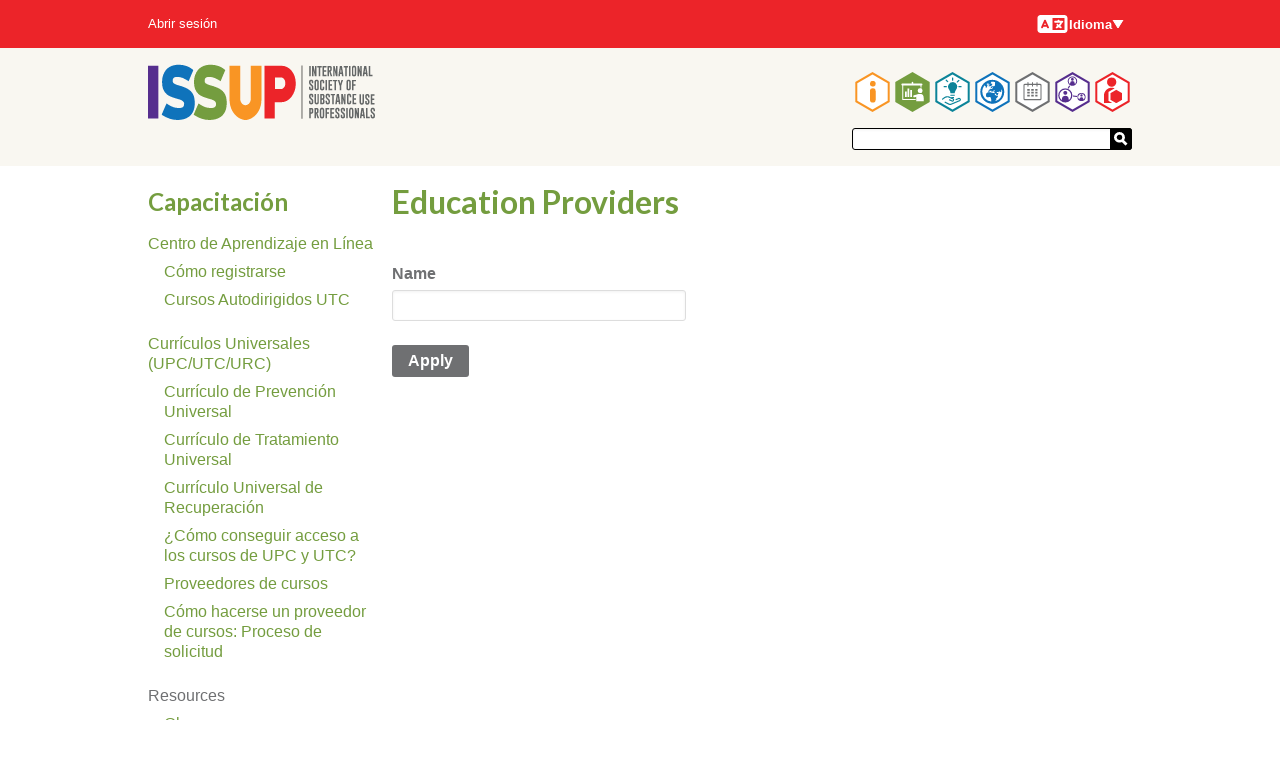

--- FILE ---
content_type: text/html; charset=UTF-8
request_url: https://www.issup.net/es/training/education-providers/country/JP
body_size: 73048
content:
<!DOCTYPE html>
<html lang="es" dir="ltr" prefix="og: https://ogp.me/ns#">
  <head>
    <meta charset="utf-8" />
<meta name="theme-color" content="#ffffff" />
<script async defer data-domain="issup.net" src="https://plausible.io/js/script.file-downloads.outbound-links.js"></script>
<script>window.plausible = window.plausible || function() { (window.plausible.q = window.plausible.q || []).push(arguments) }</script>
<meta name="Generator" content="Drupal 10 (https://www.drupal.org)" />
<meta name="MobileOptimized" content="width" />
<meta name="HandheldFriendly" content="true" />
<meta name="viewport" content="width=device-width, initial-scale=1.0" />
<link rel="apple-touch-icon" sizes="180x180" href="/apple-touch-icon.png" />
<link rel="manifest" href="/manifest.webmanifest" />
<link rel="icon" href="/themes/hexagons/favicon.ico" type="image/vnd.microsoft.icon" />

    <title>Education Providers | International Society of Substance Use Professionals</title>
    <link rel="stylesheet" media="all" href="/files/css/css_RU4cWyihGAo5Nh5JdbaYHBiEXU-wUkIJnoZ3yfrPR_k.css?delta=0&amp;language=es&amp;theme=hexagons&amp;include=eJxVjdEOwiAUQ38IxzeVccPQCyyUKezrNW7G7KU5PWlSp9iHdaCYWUFeOQmJIDRzqWJ93VbohDv6IXKpCRp3MdKbxvz4Tc5qFukIJdMGLQ56YxsfH_4-gW0ReMPBJuk4f0Z50X5zSsVvKm_hvUBb" />
<link rel="stylesheet" media="all" href="/files/css/css_ZnFy7_tuwrqSUnaBpPlhaL_Q0lwpDFJ97AulrSaXYg8.css?delta=1&amp;language=es&amp;theme=hexagons&amp;include=eJxVjdEOwiAUQ38IxzeVccPQCyyUKezrNW7G7KU5PWlSp9iHdaCYWUFeOQmJIDRzqWJ93VbohDv6IXKpCRp3MdKbxvz4Tc5qFukIJdMGLQ56YxsfH_4-gW0ReMPBJuk4f0Z50X5zSsVvKm_hvUBb" />
<link rel="stylesheet" media="all" href="https://fonts.googleapis.com/css?family=Lato:700" />
<link rel="stylesheet" media="all" href="/files/css/css_lnqhxCn170M7vlHCOyCHl6FLXg3I0FW0PBU_UCmMZ6A.css?delta=3&amp;language=es&amp;theme=hexagons&amp;include=eJxVjdEOwiAUQ38IxzeVccPQCyyUKezrNW7G7KU5PWlSp9iHdaCYWUFeOQmJIDRzqWJ93VbohDv6IXKpCRp3MdKbxvz4Tc5qFukIJdMGLQ56YxsfH_4-gW0ReMPBJuk4f0Z50X5zSsVvKm_hvUBb" />

    
  </head>
  <body class="section-training path-training">
        <a href="#main-content" class="visually-hidden focusable skip-link">
      Pasar al contenido principal
    </a>
    
      <div class="dialog-off-canvas-main-canvas" data-off-canvas-main-canvas>
    

<div class="layout-container">

  <header role="banner">
      <div class="region region-header">
    <div id="block-hexagons-branding" class="masthead__branding block block-system block-system-branding-block">
  
    
        <a href="/es" title="Inicio" rel="home" class="site-logo">
      <img src="/themes/hexagons/issup.svg" alt="Inicio" />
    </a>
      </div>
<nav role="navigation" aria-labelledby="block-hexagons-main-menu-menu" id="block-hexagons-main-menu" class="masthead__main_menu block block-menu navigation menu--main">
            
  <h2 class="visually-hidden" id="block-hexagons-main-menu-menu">Main navigation</h2>
  

        

  <ul class="menu hexagons-main-menu">
          
    <li class="menu-item menu-item--top-level">
      <a class="hex-links" href=/es/acerca-issup>
        <svg class="about-issup-color" viewBox="0 0 86 100">
          <polygon points="43,0 86,25 86,75 43,100 0,75 0,25" fill="currentColor" />
          <polygon points="43,6 81,28 81,72 43,94 5,72 5,28" fill="#fff" />
          <use xlink:href="#about-issup-icon" height="100" width="86" />
        </svg>
        <h3 class="menu-item__section-title menu-item__section-title--about-issup">Acerca de ISSUP</h3>
      </a>
          <ul class="menu fly-out-menu fly-out-menu--about-issup">
                <li class="menu-item">
        <a href="/es/node/31681" data-drupal-link-system-path="node/31681">10 Years of ISSUP</a>
              </li>
                <li class="menu-item">
        <a href="/es/acerca-issup/fundamentos-issup" data-drupal-link-system-path="node/15">Fundamentos de ISSUP</a>
              </li>
                <li class="menu-item">
        <a href="/es/acerca-issup/membresia" title="Conozca los beneficios de la afiliación a la ISSUP y cómo afiliarse." data-drupal-link-system-path="node/8">Membresía</a>
                      <ul class="menu">
                <li class="menu-item">
        <a href="/es/acerca-issup/membresia/criterios-membresia" data-drupal-link-system-path="node/19">Criterios de membresía</a>
              </li>
                <li class="menu-item">
        <a href="/es/acerca-issup/membresia/codigo-etico" data-drupal-link-system-path="node/20">Código Ético</a>
              </li>
                <li class="menu-item">
        <a href="/es/node/30105" title="Who can be an ISSUP member?" data-drupal-link-system-path="node/30105">Who is ISSUP for?</a>
              </li>
      </ul>

              </li>
                <li class="menu-item">
        <a href="/es/about-issup/news" data-drupal-link-system-path="about-issup/news">Noticias</a>
                      <ul class="menu">
                <li class="menu-item">
        <a href="/es/about-issup/news/all-newsletters" data-drupal-link-system-path="about-issup/news/all-newsletters">Newsletters</a>
              </li>
      </ul>

              </li>
                <li class="menu-item">
        <a href="/es/about-issup/issup-workshops" data-drupal-link-system-path="about-issup/issup-workshops">Eventos del ISSUP</a>
              </li>
                <li class="menu-item">
        <a href="/es/acerca-issup/socios-internacionales" data-drupal-link-system-path="node/16">Socios internacionales</a>
              </li>
                <li class="menu-item">
        <a href="/es/acerca-issup/gobernanza" data-drupal-link-system-path="node/11">Gobernanza</a>
              </li>
                <li class="menu-item">
        <a href="/es/node/29716" data-drupal-link-system-path="node/29716">ISSUP Scientific Council</a>
              </li>
                <li class="menu-item">
        <a href="/es/node/30414" data-drupal-link-system-path="node/30414">Friends of ISSUP (USA)</a>
              </li>
                <li class="menu-item">
        <a href="/es/sobre-issup/premio-issup" data-drupal-link-system-path="node/1728">Premio ISSUP </a>
                      <ul class="menu">
                <li class="menu-item">
        <a href="/es/sobre-issup/issup-award/premio-issup-la-iniciativa-en-materia-reduccion-la-demanda-drogas-basada-en" data-drupal-link-system-path="node/1729">Premio basado en la evidencia</a>
              </li>
                <li class="menu-item">
        <a href="/es/sobre-issup/issup-award/premio-issup-la-iniciativa-local-en-materia-reduccion-la-demanda-drogas" data-drupal-link-system-path="node/1731">Premio a la iniciativa local</a>
              </li>
                <li class="menu-item">
        <a href="/es/sobre-issup/issup-award/premio-issup-los-servicios-dedicados-la-reduccion-la-demanda-drogas" data-drupal-link-system-path="node/1730">Premio a los Servicios</a>
              </li>
                <li class="menu-item">
        <a href="/es/node/20806" data-drupal-link-system-path="node/20806">Excellence in Training Provision</a>
              </li>
                <li class="menu-item">
        <a href="/es/node/20802" data-drupal-link-system-path="node/20802">Outstanding Contribution to ISSUP Award</a>
              </li>
      </ul>

              </li>
                <li class="menu-item">
        <a href="/es/node/25380" data-drupal-link-system-path="node/25380">In Memoriam</a>
              </li>
                <li class="menu-item">
        <a href="/es/about-issup/acknowledgements" data-drupal-link-system-path="about-issup/acknowledgements">Acknowledgements</a>
              </li>
                <li class="menu-item">
        <a href="/es/acerca-issup/guias-orientacion-relativas-al-sitio-web-issup" data-drupal-link-system-path="node/5845">Guías de orientación relativas al sitio web de ISSUP</a>
              </li>
                <li class="menu-item">
        <a href="/es/contact" data-drupal-link-system-path="contact">Contacta a ISSUP</a>
              </li>
                <li class="menu-item">
        <a href="/es/node/30667" data-drupal-link-system-path="node/30667">FAQs - Frequently Asked Questions</a>
              </li>
      </ul>

    </li>
          
    <li class="menu-item menu-item--top-level menu-item--active-trail">
      <a class="hex-links" href=/es/capacitacion>
        <svg class="training-color" viewBox="0 0 86 100">
          <polygon points="43,0 86,25 86,75 43,100 0,75 0,25" fill="currentColor" />
          <polygon points="43,6 81,28 81,72 43,94 5,72 5,28" fill="#fff" />
          <use xlink:href="#training-icon" height="100" width="86" />
        </svg>
        <h3 class="menu-item__section-title menu-item__section-title--training">Capacitación</h3>
      </a>
          <ul class="menu fly-out-menu fly-out-menu--training">
                <li class="menu-item">
        <a href="/es/training/online-learning-hub" data-drupal-link-system-path="node/14042">Centro de Aprendizaje en Línea</a>
                      <ul class="menu">
                <li class="menu-item">
        <a href="/es/training/how-register-universal-curriculum-online-course" data-drupal-link-system-path="node/14044">Cómo registrarse</a>
              </li>
                <li class="menu-item">
        <a href="/es/training/online-learning-hub/utc-self-led" data-drupal-link-system-path="node/14329">Cursos Autodirigidos UTC</a>
              </li>
      </ul>

              </li>
                <li class="menu-item">
        <a href="/es/training/introduction-upc-and-utc" data-drupal-link-system-path="node/14408">Currículos Universales (UPC/UTC/URC)</a>
                      <ul class="menu">
                <li class="menu-item">
        <a href="/es/capacitacion/universal-prevention-curriculum" data-drupal-link-system-path="taxonomy/term/3">Currículo de Prevención Universal</a>
              </li>
                <li class="menu-item">
        <a href="/es/capacitacion/universal-treatment-curriculum" data-drupal-link-system-path="taxonomy/term/8">Currículo de Tratamiento Universal</a>
              </li>
                <li class="menu-item">
        <a href="/es/training/universal-recovery-curriculum" data-drupal-link-system-path="taxonomy/term/5538">Currículo Universal de Recuperación</a>
              </li>
                <li class="menu-item">
        <a href="/es/training/how-do-i-access-training-upc-and-utc" data-drupal-link-system-path="node/13">¿Cómo conseguir acceso a los cursos de UPC y UTC?</a>
              </li>
                <li class="menu-item">
        <a href="/es/training/education-providers" data-drupal-link-system-path="node/14">Proveedores de cursos</a>
              </li>
                <li class="menu-item">
        <a href="/es/training/becoming-training-provider" data-drupal-link-system-path="node/28">Cómo hacerse un proveedor de cursos: Proceso de solicitud</a>
              </li>
      </ul>

              </li>
                <li class="menu-item">
        <span>Resources</span>
                      <ul class="menu">
                <li class="menu-item">
        <a href="/es/training/resources/glossary" data-drupal-link-system-path="training/resources/glossary">Glossary</a>
              </li>
                <li class="menu-item">
        <a href="/es/node/31337" data-drupal-link-system-path="node/31337">The ISSUP Exchange</a>
              </li>
                <li class="menu-item">
        <a href="/es/training/issup-webinars" data-drupal-link-system-path="node/8302">ISSUP Webinars</a>
              </li>
                <li class="menu-item">
        <a href="/es/training/inepplus" title="Information for anyone wanting training and facilitation in evidence-based prevention" data-drupal-link-system-path="node/22934">INEP Plus</a>
              </li>
                <li class="menu-item">
        <a href="/es/node/29613" title="Prevention Insights" data-drupal-link-system-path="node/29613">Prevention Insights Video Series</a>
              </li>
                <li class="menu-item">
        <a href="/es/node/23540" data-drupal-link-system-path="node/23540">Prevention Lists</a>
              </li>
                <li class="menu-item">
        <a href="/es/node/31986" title="Recovery Support" data-drupal-link-system-path="node/31986">Recovery Support</a>
              </li>
                <li class="menu-item">
        <a href="/es/formaci%C3%B3n/calidad-tratamiento" title="Sharing good practice and promoting quality in substance use disorder treatment" data-drupal-link-system-path="node/12462">Quality in Treatment</a>
              </li>
                <li class="menu-item">
        <a href="/es/training/resources/icap-certification" title="About obtaining a credential / qualification in the field of substance use" data-drupal-link-system-path="node/18482">Certificación ICAP</a>
              </li>
                <li class="menu-item">
        <a href="/es/training/health-e-knowledge" data-drupal-link-system-path="training/health-e-knowledge">HealthEKnowledge</a>
              </li>
                <li class="menu-item">
        <a href="/es/node/11665" data-drupal-link-system-path="node/11665">WiRED International</a>
              </li>
                <li class="menu-item">
        <a href="/es/training/spr-issup-prevention-workbook" data-drupal-link-system-path="node/1827">Cuaderno de trabajo de prevención de la SPR-ISSUP</a>
              </li>
      </ul>

              </li>
                <li class="menu-item">
        <a href="/es/training/job-board" data-drupal-link-system-path="training/job-board">Jobs and Opportunities</a>
              </li>
      </ul>

    </li>
          
    <li class="menu-item menu-item--top-level">
      <a class="hex-links" href=/es/knowledge-share>
        <svg class="knowledge-share-color" viewBox="0 0 86 100">
          <polygon points="43,0 86,25 86,75 43,100 0,75 0,25" fill="currentColor" />
          <polygon points="43,6 81,28 81,72 43,94 5,72 5,28" fill="#fff" />
          <use xlink:href="#knowledge-share-icon" height="100" width="86" />
        </svg>
        <h3 class="menu-item__section-title menu-item__section-title--knowledge-share">Knowledge Share</h3>
      </a>
          <ul class="menu fly-out-menu fly-out-menu--knowledge-share">
                <li class="menu-item">
        <a href="/es/knowledge-share/search" title="Search through all resources" data-drupal-link-system-path="knowledge-share/search">Search in the Knowledge Share</a>
              </li>
                <li class="menu-item">
        <a href="/es/knowledge-share/addictology" data-drupal-link-system-path="knowledge-share/addictology">ADDICTOLOGY Journal</a>
                      <ul class="menu">
                <li class="menu-item">
        <a href="/es/group/460" data-drupal-link-system-path="group/460">Latest Issue</a>
              </li>
      </ul>

              </li>
      </ul>

    </li>
          
    <li class="menu-item menu-item--top-level">
      <a class="hex-links" href=/es/node/31118>
        <svg class="national-chapters-color" viewBox="0 0 86 100">
          <polygon points="43,0 86,25 86,75 43,100 0,75 0,25" fill="currentColor" />
          <polygon points="43,6 81,28 81,72 43,94 5,72 5,28" fill="#fff" />
          <use xlink:href="#national-chapters-icon" height="100" width="86" />
        </svg>
        <h3 class="menu-item__section-title menu-item__section-title--national-chapters">Capítulos Nacionales</h3>
      </a>
          <ul class="menu fly-out-menu fly-out-menu--national-chapters">
                <li class="menu-item">
        <span>Africa</span>
                      <ul class="menu">
                <li class="menu-item">
        <a href="/es/node/14361" data-drupal-link-system-path="node/14361">ISSUP Botswana</a>
              </li>
                <li class="menu-item">
        <a href="/es/node/16840" data-drupal-link-system-path="node/16840">ISSUP Côte d’Ivoire</a>
              </li>
                <li class="menu-item">
        <a href="/es/node/22635" data-drupal-link-system-path="node/22635">ISSUP Egypt</a>
              </li>
                <li class="menu-item">
        <a href="/es/node/15211" data-drupal-link-system-path="node/15211">ISSUP The Gambia</a>
              </li>
                <li class="menu-item">
        <a href="/es/node/943" data-drupal-link-system-path="node/943">ISSUP Kenya</a>
              </li>
                <li class="menu-item">
        <a href="/es/node/14354" data-drupal-link-system-path="node/14354">ISSUP Namibia</a>
              </li>
                <li class="menu-item">
        <a href="/es/node/2177" data-drupal-link-system-path="node/2177">ISSUP Nigeria</a>
              </li>
                <li class="menu-item">
        <a href="/es/node/1560" data-drupal-link-system-path="node/1560">ISSUP South Africa</a>
              </li>
                <li class="menu-item">
        <a href="/es/node/22637" data-drupal-link-system-path="node/22637">ISSUP Tanzania</a>
              </li>
                <li class="menu-item">
        <a href="/es/node/7106" data-drupal-link-system-path="node/7106">ISSUP Togo</a>
              </li>
                <li class="menu-item">
        <a href="/es/node/6282" data-drupal-link-system-path="node/6282">ISSUP Uganda</a>
              </li>
                <li class="menu-item">
        <a href="/es/node/32031" data-drupal-link-system-path="node/32031">ISSUP Zambia</a>
              </li>
      </ul>

              </li>
                <li class="menu-item">
        <span>The Americas</span>
                      <ul class="menu">
                <li class="menu-item">
        <a href="/es/capitulos-nacionales/americas/issup-argentina" data-drupal-link-system-path="node/5779">ISSUP Argentina</a>
              </li>
                <li class="menu-item">
        <a href="/es/node/14333" data-drupal-link-system-path="node/14333">ISSUP The Bahamas</a>
              </li>
                <li class="menu-item">
        <a href="/es/capitulos-nacionales/americas/issup-brazil" data-drupal-link-system-path="node/1558">ISSUP Brazil</a>
              </li>
                <li class="menu-item">
        <a href="/es/node/29458" data-drupal-link-system-path="node/29458">ISSUP Canada</a>
              </li>
                <li class="menu-item">
        <a href="/es/national-chapters/issup-chile" data-drupal-link-system-path="node/1561">ISSUP Chile</a>
              </li>
                <li class="menu-item">
        <a href="/es/national-chapters/issup-colombia" data-drupal-link-system-path="node/14358">ISSUP Colombia</a>
              </li>
                <li class="menu-item">
        <a href="/es/national-chapters/issup-ecuador" data-drupal-link-system-path="node/10043">ISSUP Ecuador</a>
              </li>
                <li class="menu-item">
        <a href="/es/national-chapters/issup-el-salvador" data-drupal-link-system-path="node/23764">ISSUP El Salvador</a>
              </li>
                <li class="menu-item">
        <a href="/es/national-chapters/issup-guatemala" data-drupal-link-system-path="node/20295">ISSUP Guatemala</a>
              </li>
                <li class="menu-item">
        <a href="/es/national-chapters/issup-mexico" data-drupal-link-system-path="node/3931">ISSUP Mexico</a>
              </li>
                <li class="menu-item">
        <a href="/es/national-chapters/issup-panama" data-drupal-link-system-path="node/21733">ISSUP Panama</a>
              </li>
                <li class="menu-item">
        <a href="/es/national-chapters/issup-paraguay" data-drupal-link-system-path="node/19647">ISSUP Paraguay</a>
              </li>
                <li class="menu-item">
        <a href="/es/national-chapters/issup-peru" data-drupal-link-system-path="node/10683">ISSUP Peru</a>
              </li>
                <li class="menu-item">
        <a href="/es/node/30454" data-drupal-link-system-path="node/30454">ISSUP United States</a>
              </li>
      </ul>

              </li>
                <li class="menu-item">
        <span>Asia</span>
                      <ul class="menu">
                <li class="menu-item">
        <a href="/es/node/26303" data-drupal-link-system-path="node/26303">ISSUP Afghanistan</a>
              </li>
                <li class="menu-item">
        <a href="/es/node/1559" data-drupal-link-system-path="node/1559">ISSUP India</a>
              </li>
                <li class="menu-item">
        <a href="/es/node/6765" data-drupal-link-system-path="node/6765">ISSUP Indonesia</a>
              </li>
                <li class="menu-item">
        <a href="/es/node/5174" data-drupal-link-system-path="node/5174">ISSUP Kazakhstan</a>
              </li>
                <li class="menu-item">
        <a href="/es/node/7981" data-drupal-link-system-path="node/7981">ISSUP Lebanon</a>
              </li>
                <li class="menu-item">
        <a href="/es/node/19309" data-drupal-link-system-path="node/19309">ISSUP Malaysia</a>
              </li>
                <li class="menu-item">
        <a href="/es/node/942" data-drupal-link-system-path="node/942">ISSUP in Pakistan</a>
              </li>
                <li class="menu-item">
        <a href="/es/node/5939" data-drupal-link-system-path="node/5939">ISSUP Philippines</a>
              </li>
                <li class="menu-item">
        <a href="/es/node/20297" data-drupal-link-system-path="node/20297">ISSUP Qatar</a>
              </li>
                <li class="menu-item">
        <a href="/es/node/32598" data-drupal-link-system-path="node/32598">ISSUP Korea</a>
              </li>
                <li class="menu-item">
        <a href="/es/node/14348" data-drupal-link-system-path="node/14348">ISSUP Sri Lanka</a>
              </li>
                <li class="menu-item">
        <a href="/es/node/14351" data-drupal-link-system-path="node/14351">ISSUP Thailand</a>
              </li>
                <li class="menu-item">
        <a href="/es/node/21958" data-drupal-link-system-path="node/21958">ISSUP Türkiye</a>
              </li>
                <li class="menu-item">
        <a href="/es/node/1562" data-drupal-link-system-path="node/1562">ISSUP United Arab Emirates</a>
              </li>
                <li class="menu-item">
        <a href="/es/node/20366" data-drupal-link-system-path="node/20366">ISSUP Uzbekistan</a>
              </li>
                <li class="menu-item">
        <a href="/es/node/26328" data-drupal-link-system-path="node/26328">ISSUP Vietnam</a>
              </li>
      </ul>

              </li>
                <li class="menu-item">
        <span>Europe</span>
                      <ul class="menu">
                <li class="menu-item">
        <a href="/es/node/10817" data-drupal-link-system-path="node/10817">ISSUP Czech Republic</a>
              </li>
                <li class="menu-item">
        <a href="/es/node/11595" data-drupal-link-system-path="node/11595">ISSUP Greece</a>
              </li>
                <li class="menu-item">
        <a href="/es/node/7577" data-drupal-link-system-path="node/7577">ISSUP Italy</a>
              </li>
                <li class="menu-item">
        <a href="/es/national-chapters/issup-spain" data-drupal-link-system-path="node/14330">ISSUP Spain</a>
              </li>
                <li class="menu-item">
        <a href="/es/node/6833" data-drupal-link-system-path="node/6833">ISSUP Ukraine</a>
              </li>
                <li class="menu-item">
        <a href="/es/node/11592" data-drupal-link-system-path="node/11592">ISSUP United Kingdom</a>
              </li>
      </ul>

              </li>
                <li class="menu-item">
        <span>Oceania</span>
                      <ul class="menu">
                <li class="menu-item">
        <a href="/es/node/33354" data-drupal-link-system-path="node/33354">ISSUP Fiji</a>
              </li>
      </ul>

              </li>
                <li class="menu-item">
        <a href="/es/node/14806" data-drupal-link-system-path="node/14806">How to Become a National Chapter</a>
              </li>
                <li class="menu-item">
        <a href="/es/node/19224" data-drupal-link-system-path="node/19224">ISSUP National Chapters&#039; Advisory Committee</a>
              </li>
      </ul>

    </li>
          
    <li class="menu-item menu-item--top-level">
      <a class="hex-links" href=/es/events>
        <svg class="events-color" viewBox="0 0 86 100">
          <polygon points="43,0 86,25 86,75 43,100 0,75 0,25" fill="currentColor" />
          <polygon points="43,6 81,28 81,72 43,94 5,72 5,28" fill="#fff" />
          <use xlink:href="#events-icon" height="100" width="86" />
        </svg>
        <h3 class="menu-item__section-title menu-item__section-title--events">Events</h3>
      </a>
          <ul class="menu fly-out-menu fly-out-menu--events">
                <li class="menu-item">
        <a href="/es/events/search" title="Search through past and future events." data-drupal-link-system-path="events/search">Search through all events</a>
              </li>
                <li class="menu-item">
        <a href="/es/events/issup-events" data-drupal-link-system-path="events/issup-events">Eventos del ISSUP</a>
                      <ul class="menu">
                <li class="menu-item">
        <a href="/es/bali" data-drupal-link-system-path="node/29299">Indonesia 2025</a>
              </li>
                <li class="menu-item">
        <a href="/es/node/21802" data-drupal-link-system-path="node/21802">Thessaloniki 2024</a>
              </li>
                <li class="menu-item">
        <a href="/es/events/buenos-aires-2023" data-drupal-link-system-path="node/19122">Buenos Aires 2023</a>
              </li>
                <li class="menu-item">
        <a href="/es/node/19388" data-drupal-link-system-path="node/19388">Manila 2022</a>
              </li>
                <li class="menu-item">
        <a href="/es/events/abu-dhabi-2022" data-drupal-link-system-path="node/14413">Abu Dhabi 2022</a>
              </li>
                <li class="menu-item">
        <a href="/es/node/33003" data-drupal-link-system-path="node/33003">Virtual 2021</a>
              </li>
                <li class="menu-item">
        <a href="/es/node/10399" data-drupal-link-system-path="node/10399">Africa 2020 (Virtual)</a>
              </li>
                <li class="menu-item">
        <a href="/es/events/vienna-2019" data-drupal-link-system-path="node/2152">Viena 2019</a>
              </li>
                <li class="menu-item">
        <a href="/es/events/nairobi-2018" data-drupal-link-system-path="node/1545">Nairobi 2018</a>
              </li>
                <li class="menu-item">
        <a href="/es/events/cancun-2017" data-drupal-link-system-path="node/626">México 2017</a>
              </li>
                <li class="menu-item">
        <a href="/es/events/campinas-2016" title="Acompáñenos al Segundo Taller Internacional sobre Reducción de la Demanda de Drogas" data-drupal-link-system-path="node/114">Campinas 2016</a>
              </li>
                <li class="menu-item">
        <a href="/es/events/bangkok-2015" data-drupal-link-system-path="node/21">Bangkok 2015</a>
              </li>
      </ul>

              </li>
      </ul>

    </li>
          
    <li class="menu-item menu-item--top-level">
      <a class="hex-links" href=/es/networks>
        <svg class="networks-color" viewBox="0 0 86 100">
          <polygon points="43,0 86,25 86,75 43,100 0,75 0,25" fill="currentColor" />
          <polygon points="43,6 81,28 81,72 43,94 5,72 5,28" fill="#fff" />
          <use xlink:href="#networks-icon" height="100" width="86" />
        </svg>
        <h3 class="menu-item__section-title menu-item__section-title--networks">Foro</h3>
      </a>
          <ul class="menu fly-out-menu fly-out-menu--networks">
                <li class="menu-item">
        <a href="/es/networks/a-z" data-drupal-link-system-path="networks/a-z">A–Z</a>
              </li>
      </ul>

    </li>
          
    <li class="menu-item menu-item--top-level">
      <a class="hex-links" href=/membership/dashboard>
        <svg class="my-issup-color" viewBox="0 0 86 100">
          <polygon points="43,0 86,25 86,75 43,100 0,75 0,25" fill="currentColor" />
          <polygon points="43,6 81,28 81,72 43,94 5,72 5,28" fill="#fff" />
          <use xlink:href="#my-issup-icon" height="100" width="86" />
        </svg>
        <h3 class="menu-item__section-title menu-item__section-title--my-issup">My ISSUP</h3>
      </a>
          <ul class="menu fly-out-menu fly-out-menu--my-issup">
                <li class="menu-item">
        <a href="/membership/directory">Member Directory</a>
              </li>
                <li class="menu-item">
        <a href="/es/afiliacion/hazte-miembro" data-drupal-link-system-path="membership/apply">Solicitar la membresía</a>
              </li>
      </ul>

    </li>
    </ul>


  </nav>
<div id="block-hexagons-site-wide-search" class="masthead__search block block-issup-search block-site-wide-search">
  
    
      <div class="container-inline site-search-form"><form class="external-search-form" data-drupal-selector="external-search-form" action="/es/training/education-providers/country/JP" method="post" id="external-search-form" accept-charset="UTF-8">
  <div class="js-form-item form-item js-form-type-textfield form-type-textfield js-form-item-search form-item-search form-no-label">
        <input data-drupal-selector="edit-search" type="text" id="edit-search" name="search" value="" size="64" maxlength="64" class="form-text" />

        </div>
<input autocomplete="off" data-drupal-selector="form-heekia88gpwm24psnrxrlaoqeyf2f1mldmrr9dnu39i" type="hidden" name="form_build_id" value="form-HeeKiA88gpWM24PSnrxRLAOqeyf2f1MLdmRR9DNu39I" />
<input data-drupal-selector="edit-external-search-form" type="hidden" name="form_id" value="external_search_form" />
<div data-drupal-selector="edit-actions" class="form-actions js-form-wrapper form-wrapper" id="edit-actions"><button data-drupal-selector="edit-submit" type="submit" id="edit-submit" name="op" value="Enviar" class="button js-form-submit form-submit button--search">
  <svg xmlns="http://www.w3.org/2000/svg" viewBox="0 0 32 33">
    <path fill="#fff" d="M16.7 22.406l4.888-4.749 9.448 9.725-4.888 4.749"/>
    <circle cx="12.525" cy="12.525" r="9.373" fill="none" stroke="#fff" stroke-width="6.25"/>
  </svg>
</button>
</div>

</form>
</div>

  </div>

  </div>

      <div class="region region-secondary-menu">
    <nav role="navigation" aria-labelledby="block-hexagons-account-menu-menu" id="block-hexagons-account-menu" class="masthead__account-menu block block-menu navigation menu--account">
            
  <h2 class="visually-hidden" id="block-hexagons-account-menu-menu">User account menu</h2>
  

        
              <ul class="menu">
                    <li class="menu-item">
        <a href="/es/user/login" data-drupal-link-system-path="user/login">Abrir sesión</a>
              </li>
        </ul>
  


  </nav>
<div class="language-switcher-language-url masthead__language-switcher block block-language block-language-blocklanguage-interface" id="block-languageswitcher" role="navigation">
  
    
      <h2 class="visually-hidden">Idiomas</h2>
  <div class="menu-button-links">
    <button type="button" id="menubutton" aria-haspopup="true" aria-controls="menu2">
      <svg class="language-icon" width="33" height="24"><use xlink:href="#language-icon"></use></svg>
      Idioma
      <svg xmlns="http://www.w3.org/2000/svg" class="down" width="12" height="9" viewBox="0 0 12 9">
        <polygon points="1 0, 11 0, 6 8"></polygon>
      </svg>
    </button>
    <ul id="menu2" role="menu" aria-labelledby="menubutton"><li role = "none"><a href="/training/education-providers/country/JP" class="language-link" role="menuitem" hreflang="en" data-drupal-link-system-path="training/education-providers/country/JP">English</a></li><li role = "none"><a href="/fr/training/education-providers/country/JP" class="language-link" role="menuitem" hreflang="fr" data-drupal-link-system-path="training/education-providers/country/JP">Français</a></li><li role = "none"><a href="/pt-br/training/education-providers/country/JP" class="language-link" role="menuitem" hreflang="pt-br" data-drupal-link-system-path="training/education-providers/country/JP">Português</a></li><li role = "none"><a href="/es/training/education-providers/country/JP" class="language-link is-active" role="menuitem" hreflang="es" data-drupal-link-system-path="training/education-providers/country/JP" aria-current="page">Español</a></li><li role = "none"><a href="/ar/training/education-providers/country/JP" class="language-link" role="menuitem" hreflang="ar" data-drupal-link-system-path="training/education-providers/country/JP">العربية</a></li><li role = "none"><a href="/ru/training/education-providers/country/JP" class="language-link" role="menuitem" hreflang="ru" data-drupal-link-system-path="training/education-providers/country/JP">Pусский</a></li></ul>
  </div>

  </div>

  </div>

  </header>

  

    <div class="region region-highlighted">
    <div data-drupal-messages-fallback class="hidden"></div>

  </div>


  

  <main role="main">
    <a id="main-content" tabindex="-1"></a>
    <div class="layout-content" data-sticky-wrap>
        <div class="region region-content">
    <div id="block-hexagons-page-title" class="block block-core block-page-title-block">
  
    
      
  <h1 class="page-title">Education Providers</h1>


  </div>
<div id="block-hexagons-content" class="block block-system block-system-main-block">
  
    
      <div class="views-element-container"><div class="view view-education-providers-by-region view-id-education_providers_by_region view-display-id-page_1 js-view-dom-id-b0464158c00652cd186c0436fb755064405f34e88df6f3c8fd27e422da414472">
  
    
      
  
          </div>
</div>

  </div>
<div class="views-exposed-form block block-views block-views-exposed-filter-blockeducation-providers-by-region-page-2" data-drupal-selector="views-exposed-form-education-providers-by-region-page-2" data-drupal-exposed-form-identifier="views-exposed-form-basic-education-providers-by-region-page-2" id="block-exposedformeducation-providers-by-regionpage-2">
  
    
      <form action="/es/training/education-providers/search" method="get" id="views-exposed-form-education-providers-by-region-page-2" accept-charset="UTF-8">
  <div class="form--inline clearfix">
  <div class="js-form-item form-item js-form-type-textfield form-type-textfield js-form-item-name-1 form-item-name-1">
      <label for="edit-name-1">Name</label>
        <input data-drupal-selector="edit-name-1" type="text" id="edit-name-1" name="name_1" value="" size="30" maxlength="128" class="form-text" />

        </div>
<div data-drupal-selector="edit-actions" class="form-actions js-form-wrapper form-wrapper" id="edit-actions"><input data-drupal-selector="edit-submit-education-providers-by-region" type="submit" id="edit-submit-education-providers-by-region" value="Apply" class="button js-form-submit form-submit" />
</div>

</div>

</form>

  </div>

  </div>


              <aside class="layout-sidebar-first" role="complementary">
            <div class="region region-sidebar-first">
    <div class="breadcrumb block block-issup-menus block-section-link-block" id="block-hexagons-section-link-block">
  
    
      <a href="/es/capacitacion">Capacitación</a>
  </div>
<nav role="navigation" aria-labelledby="block-hexagons-section-menu-menu" id="block-hexagons-section-menu" class="block block-menu navigation menu--main">
            
  <h2 class="visually-hidden" id="block-hexagons-section-menu-menu">Section navigation</h2>
  

        
              <ul class="menu">
                    <li class="menu-item menu-item--expanded">
        <a href="/es/training/online-learning-hub" data-drupal-link-system-path="node/14042">Centro de Aprendizaje en Línea</a>
                                <ul class="menu">
                    <li class="menu-item">
        <a href="/es/training/how-register-universal-curriculum-online-course" data-drupal-link-system-path="node/14044">Cómo registrarse</a>
              </li>
                <li class="menu-item">
        <a href="/es/training/online-learning-hub/utc-self-led" data-drupal-link-system-path="node/14329">Cursos Autodirigidos UTC</a>
              </li>
        </ul>
  
              </li>
                <li class="menu-item menu-item--expanded">
        <a href="/es/training/introduction-upc-and-utc" data-drupal-link-system-path="node/14408">Currículos Universales (UPC/UTC/URC)</a>
                                <ul class="menu">
                    <li class="menu-item">
        <a href="/es/capacitacion/universal-prevention-curriculum" data-drupal-link-system-path="taxonomy/term/3">Currículo de Prevención Universal</a>
              </li>
                <li class="menu-item">
        <a href="/es/capacitacion/universal-treatment-curriculum" data-drupal-link-system-path="taxonomy/term/8">Currículo de Tratamiento Universal</a>
              </li>
                <li class="menu-item">
        <a href="/es/training/universal-recovery-curriculum" data-drupal-link-system-path="taxonomy/term/5538">Currículo Universal de Recuperación</a>
              </li>
                <li class="menu-item">
        <a href="/es/training/how-do-i-access-training-upc-and-utc" data-drupal-link-system-path="node/13">¿Cómo conseguir acceso a los cursos de UPC y UTC?</a>
              </li>
                <li class="menu-item">
        <a href="/es/training/education-providers" data-drupal-link-system-path="node/14">Proveedores de cursos</a>
              </li>
                <li class="menu-item menu-item--collapsed">
        <a href="/es/training/becoming-training-provider" data-drupal-link-system-path="node/28">Cómo hacerse un proveedor de cursos: Proceso de solicitud</a>
              </li>
        </ul>
  
              </li>
                <li class="menu-item menu-item--expanded">
        <span>Resources</span>
                                <ul class="menu">
                    <li class="menu-item">
        <a href="/es/training/resources/glossary" data-drupal-link-system-path="training/resources/glossary">Glossary</a>
              </li>
                <li class="menu-item">
        <a href="/es/node/31337" data-drupal-link-system-path="node/31337">The ISSUP Exchange</a>
              </li>
                <li class="menu-item menu-item--collapsed">
        <a href="/es/training/issup-webinars" data-drupal-link-system-path="node/8302">ISSUP Webinars</a>
              </li>
                <li class="menu-item">
        <a href="/es/training/inepplus" title="Information for anyone wanting training and facilitation in evidence-based prevention" data-drupal-link-system-path="node/22934">INEP Plus</a>
              </li>
                <li class="menu-item">
        <a href="/es/node/29613" title="Prevention Insights" data-drupal-link-system-path="node/29613">Prevention Insights Video Series</a>
              </li>
                <li class="menu-item">
        <a href="/es/node/23540" data-drupal-link-system-path="node/23540">Prevention Lists</a>
              </li>
                <li class="menu-item">
        <a href="/es/node/31986" title="Recovery Support" data-drupal-link-system-path="node/31986">Recovery Support</a>
              </li>
                <li class="menu-item">
        <a href="/es/formaci%C3%B3n/calidad-tratamiento" title="Sharing good practice and promoting quality in substance use disorder treatment" data-drupal-link-system-path="node/12462">Quality in Treatment</a>
              </li>
                <li class="menu-item">
        <a href="/es/training/resources/icap-certification" title="About obtaining a credential / qualification in the field of substance use" data-drupal-link-system-path="node/18482">Certificación ICAP</a>
              </li>
                <li class="menu-item">
        <a href="/es/training/health-e-knowledge" data-drupal-link-system-path="training/health-e-knowledge">HealthEKnowledge</a>
              </li>
                <li class="menu-item">
        <a href="/es/node/11665" data-drupal-link-system-path="node/11665">WiRED International</a>
              </li>
                <li class="menu-item menu-item--collapsed">
        <a href="/es/training/spr-issup-prevention-workbook" data-drupal-link-system-path="node/1827">Cuaderno de trabajo de prevención de la SPR-ISSUP</a>
              </li>
        </ul>
  
              </li>
                <li class="menu-item">
        <a href="/es/training/job-board" data-drupal-link-system-path="training/job-board">Jobs and Opportunities</a>
              </li>
        </ul>
  


  </nav>

  </div>

        </aside>
      
    </div>
    
  </main>

  <footer role="contentinfo" data-sticky-footer>
      <div class="region region-footer-first">
    <div id="block-contactus" class="footer__contact-us block block-issup-social-links block-contact-us">
  
    
      <a href="/es/contact">Contact Us</a>
  </div>
<div id="block-issup-social-icons" class="footer__social-icons block block-issup-social-links block-issup-social-icons-block">
  
      <h2>Stay Connected</h2>
    
      
<ul class="links inline"><li><a href="https://www.facebook.com/issupnet" title="Facebook" class="facebook_link, social_medial_link">
            <svg height="24" width="24"><use xlink:href="#facebook-icon"></svg>
          </a></li><li><a href="https://twitter.com/issupnet" title="X" class="twitter_link, social_medial_link">
            <svg height="24" width="24"><use xlink:href="#twitter-icon"></svg>
          </a></li><li><a href="https://www.linkedin.com/company/issup---international-society-of-substance-use-professionals" title="LinkedIn" class="linkedin_link, social_medial_link">
            <svg height="24" width="24"><use xlink:href="#linked-in-icon"></svg>
          </a></li><li><a href="https://www.youtube.com/issup-net" title="YouTube" class="youtube_link, social_medial_link">
            <svg height="24" width="24"><use xlink:href="#youtube-icon"></svg>
          </a></li><li><a href="https://masto.ai/@issupnet" title="Mastodon" class="mastodon_link, social_medial_link" rel="me">
            <svg height="24" width="24"><use xlink:href="#mastodon-icon"></svg>
          </a></li><li><a href="https://bsky.social/@issup.net" title="BlueSky" class="bluesky_link, social_medial_link">
            <svg height="24" width="24"><use xlink:href="#bluesky-icon"></svg>
          </a></li></ul>
  </div>
<div class="mailchimp-signup-subscribe-form footer__newsletter-signup block block-mailchimp-signup block-mailchimp-signup-subscribe-blocknewsletter" data-drupal-selector="mailchimp-signup-subscribe-block-newsletter-form" id="block-mailchimpsubscriptionformnewsletter">
  
      <h2>Newsletter</h2>
    
      <form action="/es/training/education-providers/country/JP" method="post" id="mailchimp-signup-subscribe-block-newsletter-form" accept-charset="UTF-8">
  <div id="mailchimp-newsletter-0431629765-mergefields" class="mailchimp-newsletter-mergefields"><div class="js-form-item form-item js-form-type-email form-type-email js-form-item-mergevars-email form-item-mergevars-email">
      <label for="edit-mergevars-email" class="js-form-required form-required">Dirección de correo electrónico</label>
        <input autocomplete="email" data-drupal-selector="edit-mergevars-email" type="email" id="edit-mergevars-email" name="mergevars[EMAIL]" value="" size="25" maxlength="254" class="form-email required" required="required" aria-required="true" />

        </div>
</div><input autocomplete="off" data-drupal-selector="form-j-nomtcfn-cyxkxb6fay8fjbm-yvmood4zcvnkbn2d0" type="hidden" name="form_build_id" value="form-J_NOMtCfn-cYXKXb6fAy8FJbM-YVMOod4zcvnkbn2d0" />
<input data-drupal-selector="edit-mailchimp-signup-subscribe-block-newsletter-form" type="hidden" name="form_id" value="mailchimp_signup_subscribe_block_newsletter_form" />
<div data-drupal-selector="edit-actions" class="form-actions js-form-wrapper form-wrapper" id="edit-actions--2"><input data-drupal-selector="edit-submit" type="submit" id="edit-submit--2" name="op" value="Submit" class="button js-form-submit form-submit" />
</div>

</form>

  </div>

  </div>

      <div class="region region-footer-second">
    <div id="block-hexagons-inl-funding" class="footer__funding--inl block block-block-content block-block-content02b8d432-ad67-4e37-b3c1-1338b8837095">
  
    
      
            <div class="clearfix text-formatted field field--name-body field--type-text-with-summary field--label-hidden field__item"><p>ISSUP is funded by the U.S. Department of State via the Bureau of International Narcotics and Law Enforcement Affairs (INL). INL works to keep Americans safe by countering crime, illegal drugs, and instability abroad.</p>
</div>
      
  </div>

  </div>

    <div class="footer__legal">
      Copyright © 2026  International Society of Substance Use Prevention and Treatment Professionals      <a href="https://www.iubenda.com/privacy-policy/98046236" class="iubenda-nostyle no-brand iubenda-embed" title="Privacy Policy">
        Privacy Policy      </a>
      <script type="text/javascript">(function (w,d) {var loader = function () {var s = d.createElement("script"), tag = d.getElementsByTagName("script")[0]; s.src="https://cdn.iubenda.com/iubenda.js"; tag.parentNode.insertBefore(s,tag);}; if(w.addEventListener){w.addEventListener("load", loader, false);}else if(w.attachEvent){w.attachEvent("onload", loader);}else{w.onload = loader;}})(window, document);</script>
    </div>
  </footer>
</div>

<svg height="0" width="0">
<defs>
<linearGradient id="mastodon-gradient" gradientTransform="rotate(90)"><stop stop-color="#6364ff"/><stop offset="100%" stop-color="#563acc"/></linearGradient>
</defs>
</svg>
<svg height="0" width="0" style="display: none">
<symbol id="about-issup-icon" fill="currentColor" viewBox="0 0 322 372">
<path d="M190.6 106.4a26.6 26.6 0 1 1-53.1 0 26.6 26.6 0 0 1 53 0zm0 73a26.6 26.6 0 1 0-53.1 0V259a26.5 26.5 0 0 0 53 0v-79.3-.1z"/>
</symbol>
<symbol id="events-icon" fill="currentColor" viewBox="0 0 322 372">
<path d="M235 247.6c0 2.7-2.1 4.8-4.8 4.8H91.5a4.8 4.8 0 0 1-4.8-4.8V125a4.8 4.8 0 0 1 4.8-4.8h138.7a4.8 4.8 0 0 1 4.8 4.8v122.7zm-2.4-138.3h-143c-7.5 0-13.6 6-13.6 13.6v126.7c0 7.5 6 13.6 13.6 13.6h143c7.5 0 13.5-6.1 13.5-13.6V123c0-7.5-6-13.6-13.5-13.6z"/>
<path d="M113 157h21.4v16.5H113zm37.2 0h21.4v16.5h-21.4zm37.2 0h21.4v16.5h-21.4zM113 183.8h21.4v16.4H113zm37.2 0h21.4v16.4h-21.4zm37.2 0h21.4v16.4h-21.4zM113 210.6h21.4V227H113zm37.2 0h21.4V227h-21.4zm37.2 0h21.4V227h-21.4zM118.5 93.3a5.2 5.2 0 0 1 5.2 5.1V131a5.2 5.2 0 0 1-5.2 5.1 5.2 5.2 0 0 1-5.1-5.1V98.4a5.2 5.2 0 0 1 5.1-5.1zm42.6 0a5.2 5.2 0 0 1 5.1 5.1V131a5.2 5.2 0 0 1-10.3 0V98.4a5.2 5.2 0 0 1 5.2-5.1zm42.1 0a5.2 5.2 0 0 1 5.2 5.1V131a5.2 5.2 0 0 1-5.2 5.1 5.2 5.2 0 0 1-5.1-5.1V98.4a5.2 5.2 0 0 1 5.1-5.1z"/>
</symbol>
<symbol id="forum-icon" fill="currentColor" viewBox="0 0 428 495">
<path d="M166.3 150.6c.2-2.4.7-4.9 1.3-7.3a60.8 60.8 0 0 1 2.8-8.5 66.5 66.5 0 0 1 19.4-26.3A89.3 89.3 0 0 1 216 93a100.7 100.7 0 0 1 19.4-5.2 106.3 106.3 0 0 1 57.5 6.4 93.6 93.6 0 0 1 6 2.7 90.3 90.3 0 0 1 6.5 3.7 86.2 86.2 0 0 1 6.9 4.6c7.1 5.4 13.4 12 18.2 19.5 3.2 5 5.7 10.5 7.4 16.2a59.3 59.3 0 0 1 2.3 13.7 59 59 0 0 1-2.6 20.6 63 63 0 0 1-5.7 13 69.9 69.9 0 0 1-7.7 10.6 77.6 77.6 0 0 1-8.6 8.4 85.1 85.1 0 0 1-4.6 3.6l-1.6 1.2.2 1.6v.3a57.4 57.4 0 0 0 2 7.8 27 27 0 0 0 2.3 5 17.5 17.5 0 0 0 3.5 4.3l.9.7 1.4 1a137.4 137.4 0 0 0 5.6 4 173.3 173.3 0 0 0 9.2 5.7h-.2l-.2.1a57 57 0 0 1-5.8.6 64.6 64.6 0 0 1-4.4.2 68 68 0 0 1-5.5-.4 70 70 0 0 1-10.8-1.9 73.5 73.5 0 0 1-3.7-1 107.3 107.3 0 0 1-3-1 159.6 159.6 0 0 1-5.4-2 148.5 148.5 0 0 1-21.3-10.3l-1 .2h-.4a107.6 107.6 0 0 1-10 1.5 107 107 0 0 1-38.6-3.5 65.1 65.1 0 0 0-2-18.5 67.5 67.5 0 0 0-4-11.6 72 72 0 0 0-5.8-10.3 80 80 0 0 0-12.3-14.1 94.5 94.5 0 0 0-28.6-17.8 102.7 102.7 0 0 0-5.3-2z"/>
<path d="M137.3 291.4h-.4c-4.5.3-9 .3-13.4 0a106.1 106.1 0 0 1-11.7-1.5l-2.5-.5-1.6 1c-6.4 3.6-13.2 6.8-20 9.5a156.3 156.3 0 0 1-5.5 2l-2.9 1a71.8 71.8 0 0 1-3.6 1 67.9 67.9 0 0 1-11.2 1.9 65 65 0 0 1-6.3.2 59 59 0 0 1-2.5 0c3.6-2.4 7.2-4.8 10.7-7.5l1-.8 1.6-1.4a23.2 23.2 0 0 0 5.3-9l.6-2a46.6 46.6 0 0 0 .6-2.3 57.5 57.5 0 0 0 .8-4l.5-3-2.3-1.7a83 83 0 0 1-4.3-3.3 75.7 75.7 0 0 1-8.8-8.5 67.9 67.9 0 0 1-7.5-10.4c-2.4-4-4.3-8.2-5.7-12.7a57.2 57.2 0 0 1-2-8.4 57 57 0 0 1 1.7-24.6c1.7-5.6 4.1-10.9 7.2-15.7A73.3 73.3 0 0 1 72.5 172a84.2 84.2 0 0 1 6.6-4.6 88.6 88.6 0 0 1 6.4-3.5 92 92 0 0 1 5.8-2.8 101.5 101.5 0 0 1 56.3-6.5 99 99 0 0 1 18.6 4.8 87.4 87.4 0 0 1 26.6 15.6c3.7 3.1 7 6.6 10 10.5 3.6 4.5 6.6 9.6 8.9 15a58.7 58.7 0 0 1 2.6 8.2 57 57 0 0 1-1.6 32.9 107.7 107.7 0 0 0-35.4 10.1 97.5 97.5 0 0 0-7 3.8 93.1 93.1 0 0 0-7.5 5 83.8 83.8 0 0 0-17 16.6 73 73 0 0 0-8.4 14l-.1.3z"/>
<path d="M153.4 402a65 65 0 0 0 5.3-.2c3.8-.3 7.5-1 11.2-2a71.8 71.8 0 0 0 3.6-1l3-1a156.3 156.3 0 0 0 5.3-2 146 146 0 0 0 19.8-9.3l.3-.2 1.6-1 2.4.6a105.3 105.3 0 0 0 52.5-3.8 95 95 0 0 0 4.8-1.8c9.9-4 19.1-9.8 26.8-17.2 5.4-5.1 10-11 13.4-17.6 2.7-5.1 4.7-10.6 5.8-16.2a57 57 0 0 0 1-13.7 57.1 57.1 0 0 0-1.7-11 58.8 58.8 0 0 0-2.7-8.1 64.3 64.3 0 0 0-18.5-25.2 87.2 87.2 0 0 0-26.5-15.7 98.8 98.8 0 0 0-19-5 104 104 0 0 0-13-1.3c-14.6-.5-29.3 2-42.9 7.6a91.9 91.9 0 0 0-5.8 2.7 88.9 88.9 0 0 0-6.4 3.6 84.3 84.3 0 0 0-6.7 4.5 73.5 73.5 0 0 0-17.6 18.8 61.4 61.4 0 0 0-7.2 15.7 57.1 57.1 0 0 0-2.3 13.1 56.8 56.8 0 0 0 2.4 20 61 61 0 0 0 5.9 13 68 68 0 0 0 7.4 10.2 75.7 75.7 0 0 0 8.6 8.3 84 84 0 0 0 4.4 3.5l2.3 1.6-.5 3.2a57.3 57.3 0 0 1-.7 4 46.6 46.6 0 0 1-1.8 5.6 23 23 0 0 1-6.2 9 78.2 78.2 0 0 1-.9.7c-3.5 2.7-7.2 5.2-11 7.5h1l2 .1h.6z"/>
</symbol>
<symbol id="knowledge-share-icon" fill="currentColor" viewBox="0 0 322 372">
<path d="m85.6 285.2 4.8-10 41 20.3c3.8 1.2 9 1.6 12.8.6l81.8-34.2c2.6-1.3 3.6-5.1 2.3-7.7-1.4-2.6-5-3.4-7.7-2.4l-28.4 12.3L188 254l28.5-12.3.2-.1c7.4-3 17.6.1 21.4 7.6 4 7.7.6 18.9-7.4 22.7l-.3.1-82.2 34.3-.6.2a36.4 36.4 0 0 1-20.6-1l-41.3-20.3Z"/>
<path d="M70 258.7s-3 .4-5.5-2.3c-2.5-2.7-1.9-5.8-1.9-5.8a126 126 0 0 1 28-20.4 46 46 0 0 1 36.6-3l40.6 17.9h.2c9 4.4 10.4 13.9 7 21.4-3.4 7.5-11.4 12.7-20.6 8.7l-28.5-12.5 4.4-10.1 28.5 12.5c2.8 1.3 5.1-.8 6.2-3.1 1-2.4 1-5.5-1.7-7L123 237.4c-9.7-3.3-19-1.3-27.5 2.8-9.5 4.6-18 11.9-25.5 18.6ZM142 198.7h39.3s-2-9 13.8-35.4a49 49 0 0 0 9.9-28.8c.2-5.4-1.6-11.5-3.8-16.3a45 45 0 0 0-36.9-25.8 45.8 45.8 0 0 0-41 26.7 39.8 39.8 0 0 0-3.9 16.8c-.6 10 4.7 20.6 10.9 28.1a72 72 0 0 1 11.8 34.7ZM82.8 141.8a5.5 5.5 0 0 1 0-11h20.5a5.5 5.5 0 0 1 0 11H82.8ZM146 222a5.5 5.5 0 0 1 0-11h32a5.5 5.5 0 0 1-.1 11h-31.8Z"/>
<path d="M154.3 243.3a5.5 5.5 0 0 1 0-11h15.9a5.5 5.5 0 0 1 0 11h-16ZM221 141.8a5.5 5.5 0 0 1 0-11h20.4a5.5 5.5 0 0 1 0 11H221ZM209 96.4a5.5 5.5 0 0 1-7.5-8L216.7 74a5.5 5.5 0 0 1 7.6 8l-15.2 14.4ZM98 78.8a5.5 5.5 0 0 1 7.6-7.9l15.2 14.8a5.5 5.5 0 0 1-7.7 7.8L98 78.8ZM156.5 55a5.5 5.5 0 0 1 11 0v21.2a5.5 5.5 0 0 1-11 0V55Z"/>
</symbol>
<symbol id="addictology-icon" fill="currentColor" viewBox="0 0 147 170">
<path d="m39.6 103.1-1.5.1c-.7 0-1.2 0-1.7-.2l-.3-.1a7 7 0 0 1-5-6.8v-7.8A7 7 0 0 1 35 82l.9-.4h.3l.2-.2c.6-.2 1.2-.3 2-.3l1.4.1V68l1 .6 30.5 17c.4.2.6.4.6 1v44.3c-.3 0-.5-.2-.7-.3l-31-17.3c-.2-.2-.5-.5-.5-.7v-9.4Zm2.8-11v-3.9c0-2.1-1.7-4-3.8-4-2.2-.3-4.2 1.2-4.4 3.4-.1 3-.2 6 0 8.9.1 2.4 2 3.9 4.5 3.7 2-.1 3.7-2 3.7-4.3v-3.7ZM107 103v9.4c0 .2-.3.6-.5.7l-31.3 17.6-.4.2V86.7c0-.6.1-1 .7-1.2l30.4-17 1-.6v13.3l1.5-.1c.6 0 1.1 0 1.6.2l.5.2c3 1 4.9 3.7 4.9 6.6v8.1a7 7 0 0 1-4.8 6.6h-.1l-.2.1c-.6.2-1.1.3-1.9.3l-1.5-.1Zm5.4-10.9v-4.4a4 4 0 0 0-4.4-3.6c-2.1.1-3.8 2-3.8 4v8.1c0 2.1 1.7 4 3.7 4 2.3.1 4.3-1.3 4.4-3.6.2-1.5 0-3 0-4.5ZM53.4 72.2c2.2-3.5 5-6.3 8.6-8.3-4.2-4-6.1-8.8-5.5-14.6A17 17 0 1 1 84.6 64c3.5 2 6.4 4.8 8.6 8.3l-2.6 1.4-.1-.1A20 20 0 0 0 82 66h-.6A17 17 0 0 1 65 66h-.6a20 20 0 0 0-8.5 7.6l-2.6-1.4Zm19.9-35a14 14 0 1 0 0 28 14 14 0 0 0 0-28Z"/>
</symbol>
<symbol id="membership-icon" fill="currentColor" viewBox="0 0 322 372">
<path d="M62.8 124a28.7 28.7 0 1 0 57.3 0 28.7 28.7 0 0 0-57.3 0zm69.5 16a28.7 28.7 0 1 0 57.3 0 28.7 28.7 0 0 0-57.3 0zm69-16a28.7 28.7 0 1 0 57.4 0 28.7 28.7 0 0 0-57.3 0zm28.8 40a47.6 47.6 0 0 0-36.4 17 57 57 0 0 1 24.4 46.8v31.9h59.7v-47.8a47.8 47.8 0 0 0-47.7-47.8zm-137.8 0c14.6 0 27.7 6.7 36.4 17a57 57 0 0 0-24.4 46.8v31.9H44.5v-47.8A47.8 47.8 0 0 1 92.3 164z"/>
<path d="M208.7 231.3l.2-3.2a48.1 48.1 0 1 0-95.7 7v40.5h39.6a47.8 47.8 0 0 0 15.9 0h40v-44.3z"/>
</symbol>
<symbol id="my-issup-icon" fill="currentColor" viewBox="0 0 277 320">
<path d="M169.1 79.1a37.3 37.3 0 1 1-74.5 0 37.3 37.3 0 0 1 74.5 0zm-62.6 152.2V159l49.6-28.6a61.6 61.6 0 0 0-24.2-5c-34 0-61.7 27.6-61.9 61.6h-.2V249H127a61.5 61.5 0 0 0 9.7 0h.5l-30.7-17.7z"/>
<path d="M122.4 169.3l46.5-26.9 46.6 26.9v53.8L169 250 122.4 223v-53.8z"/>
</symbol>
<symbol id="national-chapters-icon" fill="currentColor" viewBox="0 0 322 372">
<path d="M186.1 272c.4-2.7-.3-6.3 1.8-6.8 3-.7 7.4-1 8.4-5s-.7-5-2-9.4c-1.4-4.3 2.6-2.7 7.7-8.4 5-5.7 15-22.4 10-21.7a41 41 0 0 1-20-2.7c-4.4-2.7-10.5-7.4-10.1-12.7.3-5.4.6-8 3.7-5 3 3 5 1.6 9 7 4 5.3 7.4 10.3 12 8.7 4.7-1.7 5.4-4 6-7.7.8-3.7 1.8-5.4 3.1-9 1.3-3.8 2.7-8.8-1.3-6.4-4 2.3-11.4 4.3-12.4.3s-5.7-9.4 1.6-7.4c7.4 2 12.8 1.4 16.5-2 3.6-3.3 11.3-2.7 14.7.7 3.3 3.3 6.7 4.7 7.7 1.3 1-3.3-2-14 3.7-20.7 1-1.3 2-2.3 3-3.2a93.3 93.3 0 0 1 2.5 21 93.2 93.2 0 0 1-65.6 89zM65.3 183c0-24 9-46 24-62.5-.6 5.4.7 9.5 2 9 3-1 8 7.4 7 12.8-1 5.3 4.7 6.3 7 3.7 2.4-2.7 3.4-12.8 7.4-16.8s2.7-9-1.3-11.7c-4-2.7-6.4-5-2.3-8.7 4-3.7 16.4-1 18.4.7 2 1.6-4 2.6-5.7 6.6-1.7 4 1.7-2 4.3 1.7 2.7 3.7 10.4-3.3 13.4-.3s-17 6.7-16.4 11.7c.7 5 8.4 3.4 18.1 2.4 9.7-1 15.4-11.8 18.4-18.1 3-6.4-11-5.4-14-8-3-2.7 4.3-12.8 4.3-12.8.4-1.2 0-2-1.2-2.4a95 95 0 0 1 9.8-.5c9.6 0 18.9 1.5 27.6 4.2a49.7 49.7 0 0 0-2.2 17.8c1.3 6.4 1 12.4-1 14.4s-4 6.7-8.4 7c-4.4.4-20.4-4-25.5 3-5 7-6.3 12.8-1.6 13.8 4.7 1 8-3 9.3-6.7 1.4-3.7 8.8-5.7 7.7.7-1 6.3-9.3 16-12.7 13.7-3.3-2.4-7.3-4.7-10-2s-3.4 7-6.4 6.7c-3-.4-8.7-1-6.4 1.7 2.4 2.6 4 8 1.7 8s-7.4-1.7-10 4.7c-2.7 6.3-.7 7.7 6.3 7 7-.7 7.4-4.3 11.4-7.4 4-3 8-2.3 10.7 2 2.7 4.4 6.4 8.8 6.7 7.4.4-1.3-.6-7.7-2.6-10.7-2-3 2-6 3.3-2 1.3 4 4 10.4 6 11.7 2 1.4 5.4-6.7 8.4-11.7 3-5 6.7-5.4 10.7-3.7 4 1.7 3.4 3.7-2 6.4-5.3 2.7-11.4 5.7-9 7.7 2.3 2 12.7-1 12.4 2.7-.4 3.6-3.7 11.4-14.4 9.3-10.8-2-16.4-3.6-22.5-5.7-6-2-39.2-5.3-43.9 13.4-4.6 18.8-3 28.2 8.8 30.9 11.7 2.6 30-5 32.4 3 2.4 8 6.7 17.4 6 25.4a43 43 0 0 0 .4 13.2A93.2 93.2 0 0 1 65.3 183zM159 72a112 112 0 1 0 0 224 112 112 0 0 0 0-224z"/>
</symbol>
<symbol id="networks-icon" fill="currentColor" viewBox="0 0 277 320">
<path d="M97 166.3a16.4 16.4 0 1 1-32.8 0 16.4 16.4 0 0 1 32.7 0z"/>
<path d="M107.6 226l.1-9.8a27.2 27.2 0 0 0-54.3 0l.1 9.8a47 47 0 1 1 54.1 0zm-27-95.4a57 57 0 1 0 0 114 57 57 0 0 0 0-114zM149 57.8a11.5 11.5 0 1 1-23 0 11.5 11.5 0 0 1 23 0z"/>
<path d="M156.7 96.7v-6a19 19 0 0 0-38 0v5.7a30.6 30.6 0 1 1 38 .3zM138 34.3a38.2 38.2 0 1 0 0 76.4 38.2 38.2 0 0 0 0-76.4zm82.2 153.3a9.5 9.5 0 1 1-19 0 9.5 9.5 0 0 1 19 0z"/>
<path d="M226 220.5v-4a15.7 15.7 0 0 0-31.3 0v3.6a25.4 25.4 0 1 1 31.3.4zm-15.3-53.2a33 33 0 1 0 0 66 33 33 0 0 0 0-66zm-98.9-60l8 4.6-12.5 21.5-8-4.6 12.5-21.5zm63 84.4l-1.2 9.1-31-4 1.1-9.1 31 4z"/>
</symbol>
<symbol id="training-icon" fill="currentColor" viewBox="0 0 322 372">
<path d="M114 154.1h16.7v78H114zm25.3 14.3H156v63.7h-16.7zm-49 12.6H107v51H90.3zm154.4-27.2a23 23 0 0 0-9.4-3.3v45.7a23 23 0 0 0 9.4-3.3v-39z"/>
<path d="M190.9 262v-9.5H75.2V125.2h160.1v18.1a30 30 0 0 1 9.4 2.5v-20.6h.2a9 9 0 0 0 0-18.2h-76.8v-9a7.4 7.4 0 0 0-7.4-7.5 7.4 7.4 0 0 0-7.3 7.4v9.1H65.6a9 9 0 0 0 0 18.2h.3v136.7h125z"/>
<path d="M168.3 228.5a10 10 0 0 1 7-12.1l47.8-11.9a9.9 9.9 0 0 1 12 7.4 9.9 9.9 0 0 1-7.1 12.2l-47.8 11.8a10 10 0 0 1-11.9-7.4zm64.2-78a23 23 0 1 1 0 46.1 23 23 0 0 1 0-46.2z"/>
<path d="M196.7 272.5v-34.3a34.3 34.3 0 0 1 68.6 0v34.3h-68.6z"/>
</symbol>
<symbol id="chevron-icon" fill="currentColor" viewBox="0 0 52 72">
<path d="M51.639 42.362L.064 71.078.049 54.746l35.7-19.247L.015 16.256 0 .046l51.626 28.626.013 13.69z"/>
</symbol>
<symbol id="plus-icon" viewBox="0 0 20 20">
<path fill="currentColor" d="M11 9V4H9v5H4v2h5v5h2v-5h5V9h-5z"/>
</symbol>
<symbol id="calendar-icon" fill="currentColor" viewBox="0 0 322 372">
<path d="M235 247.6c0 2.7-2.1 4.8-4.8 4.8H91.5a4.8 4.8 0 0 1-4.8-4.8V125a4.8 4.8 0 0 1 4.8-4.8h138.7a4.8 4.8 0 0 1 4.8 4.8v122.7zm-2.4-138.3h-143c-7.5 0-13.6 6-13.6 13.6v126.7c0 7.5 6 13.6 13.6 13.6h143c7.5 0 13.5-6.1 13.5-13.6V123c0-7.5-6-13.6-13.5-13.6z"/>
<path d="M113 157h21.4v16.5H113zm37.2 0h21.4v16.5h-21.4zm37.2 0h21.4v16.5h-21.4zM113 183.8h21.4v16.4H113zm37.2 0h21.4v16.4h-21.4zm37.2 0h21.4v16.4h-21.4zM113 210.6h21.4V227H113zm37.2 0h21.4V227h-21.4zm37.2 0h21.4V227h-21.4zM118.5 93.3a5.2 5.2 0 0 1 5.2 5.1V131a5.2 5.2 0 0 1-5.2 5.1 5.2 5.2 0 0 1-5.1-5.1V98.4a5.2 5.2 0 0 1 5.1-5.1zm42.6 0a5.2 5.2 0 0 1 5.1 5.1V131a5.2 5.2 0 0 1-10.3 0V98.4a5.2 5.2 0 0 1 5.2-5.1zm42.1 0a5.2 5.2 0 0 1 5.2 5.1V131a5.2 5.2 0 0 1-5.2 5.1 5.2 5.2 0 0 1-5.1-5.1V98.4a5.2 5.2 0 0 1 5.1-5.1z"/>
</symbol>
<symbol id="person-icon" fill="currentColor" viewBox="0 0 128 128">
<circle cx="64" cy="23" r="23"/>
<path d="M64 52c20.774 0 37.898 17.031 38 38v38H26V90c.102-20.969 17.226-38 38-38z"/>
</symbol>
<symbol id="podcast-icon" fill="currentColor" viewBox="-192 -192 736 896">
<path d="M336 192h-16c-8.84 0-16 7.16-16 16v48c0 74.8-64.49 134.82-140.79 127.38C96.71 376.89 48 317.11 48 250.3V208c0-8.84-7.16-16-16-16H16c-8.84 0-16 7.16-16 16v40.16c0 89.64 63.97 169.55 152 181.69V464H96c-8.84 0-16 7.16-16 16v16c0 8.84 7.16 16 16 16h160c8.84 0 16-7.16 16-16v-16c0-8.84-7.16-16-16-16h-56v-33.77C285.71 418.47 352 344.9 352 256v-48c0-8.84-7.16-16-16-16zM176 352c53.02 0 96-42.98 96-96V96c0-53.02-42.98-96-96-96S80 42.98 80 96v160c0 53.02 42.98 96 96 96zM128 96c0-26.47 21.53-48 48-48s48 21.53 48 48v160c0 26.47-21.53 48-48 48s-48-21.53-48-48V96z"/>
</symbol>
<defs>
<path id="rounded-hexagon" fill="context-fill" d="M441.7 392.1L281 484.9a50.2 50.2 0 0 1-50 0L70.3 392.1a49.9 49.9 0 0 1-25-43.3V163.2c0-17.9 9.5-34.4 25-43.3L231 27.1a50.2 50.2 0 0 1 50 0l160.7 92.8a49.9 49.9 0 0 1 25 43.3v185.6a50 50 0 0 1-25 43.3z"/>
<path id="facebook-shape" fill="currentColor" d="M273.9 345.2c0 24.1-.1 48.1.1 72.2 0 2.6-.6 3.3-3.3 3.3h-61.5c-2.8 0-3.5-.8-3.5-3.5l.1-143.5c0-2.6-.5-3.6-3.3-3.5-9.1.2-18.1 0-27.2.1-2.1 0-2.7-.6-2.7-2.7v-45.4c0-2.3.8-2.8 2.9-2.7 9.1.1 18.1-.1 27.2.1 2.6.1 3.1-.8 3.1-3.2v-40a54.3 54.3 0 0 1 9.3-32.1 53.6 53.6 0 0 1 29-20.2c8.8-2.8 17.8-4 27-4.1 17.3-.2 34.6-.1 51.9-.2 2.4 0 3 .8 3 3.1v46.6c0 2.6-.8 3.1-3.2 3.1l-32.8-.1c-9.6 0-15.9 6.3-15.9 15.8 0 9.4.1 18.9-.1 28.4 0 2.3.7 2.9 2.9 2.9l46-.1c2.3 0 3.2.5 2.9 3-1.7 15.5-3.1 31-5.9 46.4-.4 1.9-1.6 1.4-2.6 1.4h-27.2c-4.4 0-8.8.1-13.1-.1-2.4-.1-3.2.6-3.1 3.1v71.9z"/>
<path id="email-shape" fill="currentColor" d="M306.5 357.8a120.4 120.4 0 0 1-58.8 13.2c-54.2 0-100-39.7-100-103.1a132 132 0 0 1 33.4-89.7c21-22.8 50.8-37.2 87.1-37.2 57.5 0 96.2 40.3 96.2 95.5 0 49.6-27.8 78.6-58.8 78.6-13.3 0-25.5-8.9-24.5-29h-1.3c-11.6 19.5-26.8 29-46.6 29-19.2 0-35.7-15.5-35.7-41.6a78 78 0 0 1 78.3-78.3 87 87 0 0 1 35.4 7L300 261.8c-5 25.2-1 36.7 9.9 37 16.8.4 35.7-22 35.7-60.4 0-48-28.8-82.3-80-82.3-53.9 0-99.2 42.6-99.2 109.7 0 55.2 36 89.2 85 89.2 18.8 0 36.3-4 49.9-11.5l5.2 14.2zM288.4 215a57 57 0 0 0-16.5-2.3c-29.1 0-52.6 27.4-52.6 59.5 0 14.5 7.3 25.1 21.8 25.1 19.2 0 36.7-24.5 40.3-45l7-37.3z"/>
<path id="twitter-shape" fill="currentColor" d="M329.6 140.3H369l-85.8 98L384 371.7h-79l-61.9-80.9-70.8 80.9h-39.2l91.7-104.8L128 140.3h81l56 74 64.6-74Zm-13.8 207.9h21.8L197.2 162.6h-23.4l142 185.6Z"/>
<path id="linked-in-shape" fill="currentColor" d="M272.7 240.6c2.6-3.2 4.6-6.3 7.1-8.9a41.8 41.8 0 0 1 16.8-10.6 51 51 0 0 1 21.9-2 44.7 44.7 0 0 1 38.9 29.2c1.6 4.1 2.8 8.3 3.6 12.7.6 3.7 1.4 7.5 1.4 11.3l.1 79.3c0 1.3-.3 1.7-1.7 1.7h-36.3c-1.7 0-2-.6-2-2.1v-69.3c0-4.2-.3-8.5-1.5-12.5a20.7 20.7 0 0 0-13.2-14.2 29.4 29.4 0 0 0-17.6-1 23 23 0 0 0-14.4 11.7 26 26 0 0 0-2.9 10.3c-.3 2.8-.3 5.6-.3 8.4V351c0 1.9-.5 2.3-2.3 2.3h-35.1c-2.1 0-2.4-.7-2.4-2.5l.1-122.3c0-4.8 0-4.8 4.8-4.8h33c1.5 0 1.9.5 1.9 2l.1 14.9zM168.1 289v-62.1c0-1.7.4-2.3 2.2-2.3H206c1.8 0 2.2.6 2.2 2.3v124c0 1.8-.4 2.4-2.3 2.4h-35.7c-1.7 0-2.1-.5-2.1-2.2V289zm19.5-130.3c12.9-.4 20.4 9.1 20.5 20.3 0 11.5-8.1 20.1-20.7 20.1a19.5 19.5 0 0 1-20.4-20.3c0-11.3 8.2-20.5 20.6-20.1z"/>
<path id="youtube-shape" fill="currentColor" fill-rule="evenodd" d="M375.8 197.9a30.8 30.8 0 0 0-22.1-21.4c-19.5-5-97.7-5-97.7-5s-78.2 0-97.7 5a30.8 30.8 0 0 0-22 21.4C131 216.7 131 256 131 256s0 39.3 5.2 58.1a30.8 30.8 0 0 0 22.1 21.4c19.5 5 97.7 5 97.7 5s78.2 0 97.7-5a30.8 30.8 0 0 0 22-21.4C381 295.3 381 256 381 256s0-39.3-5.2-58.1zm-145.4 93.8l65.4-35.7-65.4-35.7v71.4z"/>
<path id="tiktok-shape" fill="currentColor" d="M448,209.91a210.06,210.06,0,0,1-122.77-39.25V349.38A162.55,162.55,0,1,1,185,188.31V278.2a74.62,74.62,0,1,0,52.23,71.18V0l88,0a121.18,121.18,0,0,0,1.86,22.17h0A122.18,122.18,0,0,0,381,102.39a121.43,121.43,0,0,0,67,20.14Z"/>
<path id="instagram-shape" fill="currentColor" d="M224.1 141c-63.6 0-114.9 51.3-114.9 114.9s51.3 114.9 114.9 114.9S339 319.5 339 255.9 287.7 141 224.1 141zm0 189.6c-41.1 0-74.7-33.5-74.7-74.7s33.5-74.7 74.7-74.7 74.7 33.5 74.7 74.7-33.6 74.7-74.7 74.7zm146.4-194.3c0 14.9-12 26.8-26.8 26.8-14.9 0-26.8-12-26.8-26.8s12-26.8 26.8-26.8 26.8 12 26.8 26.8zm76.1 27.2c-1.7-35.9-9.9-67.7-36.2-93.9-26.2-26.2-58-34.4-93.9-36.2-37-2.1-147.9-2.1-184.9 0-35.8 1.7-67.6 9.9-93.9 36.1s-34.4 58-36.2 93.9c-2.1 37-2.1 147.9 0 184.9 1.7 35.9 9.9 67.7 36.2 93.9s58 34.4 93.9 36.2c37 2.1 147.9 2.1 184.9 0 35.9-1.7 67.7-9.9 93.9-36.2 26.2-26.2 34.4-58 36.2-93.9 2.1-37 2.1-147.8 0-184.8zM398.8 388c-7.8 19.6-22.9 34.7-42.6 42.6-29.5 11.7-99.5 9-132.1 9s-102.7 2.6-132.1-9c-19.6-7.8-34.7-22.9-42.6-42.6-11.7-29.5-9-99.5-9-132.1s-2.6-102.7 9-132.1c7.8-19.6 22.9-34.7 42.6-42.6 29.5-11.7 99.5-9 132.1-9s102.7-2.6 132.1 9c19.6 7.8 34.7 22.9 42.6 42.6 11.7 29.5 9 99.5 9 132.1s2.7 102.7-9 132.1z"/>
<path id="envelope-shape" fill="currentColor" d="M360 160H152a24 24 0 0 0-24 24v144a24 24 0 0 0 24 24h208a24 24 0 0 0 24-24V184a24 24 0 0 0-24-24zm0 168H152v-88.2l53.2 38.9c10.9 8 29.7 25.3 50.8 25.3 20.9 0 39.1-16.8 50.8-25.3l53.2-38.9V328zm0-118c-11.2 8.4-29.1 21.5-67.3 49.3-8.9 6.5-24.9 20.7-36.7 20.7-11.8 0-27.8-14.2-36.7-20.7a5259.7 5259.7 0 0 1-67.3-49.4V184h208v26z"/>
<path id="mastodon-shape" fill="context-fill" d="M385 178.8c-4-29.7-30-53.2-60.8-57.7-5.2-.8-24.8-3.6-70.3-3.6h-.4c-45.5 0-55.3 2.8-60.5 3.6-29.9 4.4-57.2 25.5-63.8 55.6a190.7 190.7 0 0 0-3 46.3c1 21.7 1 43.2 3 64.8 1.4 14.3 3.8 28.5 7.1 42.5 6.3 25.8 31.8 47.3 56.8 56a152.2 152.2 0 0 0 92 2c6.7-2.2 14.5-4.6 20.3-8.7a.7.7 0 0 0 .3-.5v-21a.6.6 0 0 0-.5-.5h-.3a230.1 230.1 0 0 1-53.9 6.3c-31.2 0-39.6-14.8-42-21a65 65 0 0 1-3.6-16.8.6.6 0 0 1 .7-.4c17.4 4.2 35.1 6.3 53 6.3H272c18-.6 36.8-1.5 54.5-5l1.3-.2c27.8-5.4 54.4-22.2 57-64.7.2-1.7.4-17.5.4-19.3 0-5.9 2-41.9-.3-64Zm-44.2 33.5v73.9h-29.3v-71.8c0-15-6.3-22.8-19.1-22.8-14.1 0-21.2 9.1-21.2 27.1V258h-29v-39.3c0-18-7.1-27-21.2-27-12.8 0-19.1 7.6-19.1 22.7v71.8h-29.3v-74a53 53 0 0 1 11.6-36c8-8.8 18.4-13.4 31.3-13.4 15 0 26.4 5.8 34 17.3l7.2 12.2 7.3-12.2a37.9 37.9 0 0 1 33.9-17.3c13 0 23.4 4.6 31.3 13.5a53 53 0 0 1 11.6 36Z"/>
<path id="bluesky-shape" fill="currentColor" d="M175.6 157.6C208 182 243 231.6 256 258.2c12.9-26.6 47.9-76.2 80.4-100.6 23.5-17.7 61.6-31.3 61.6 12 0 8.8-5 73-7.9 83.4-10.1 36.2-47 45.4-80 39.8 57.5 9.8 72.1 42.2 40.6 74.6-60 61.5-86.2-15.4-92.9-35.2-1.2-3.6-1.8-5.3-1.8-3.8 0-1.5-.6.2-1.8 3.8-6.7 19.8-33 96.7-92.9 35.2-31.5-32.4-17-64.8 40.5-74.6-32.8 5.6-69.8-3.6-80-39.8-2.8-10.4-7.8-74.6-7.8-83.3 0-43.4 38-29.8 61.6-12.1"/>
</defs>
<symbol id="facebook-icon" viewBox="0 0 512 512">
<use xlink:href="#facebook-shape" color="#3b5999"/>
</symbol>
<symbol id="email-icon" viewBox="48 48 416 416">
<use xlink:href="#email-shape" color="#656767"/>
</symbol>
<symbol id="envelope-icon" viewBox="48 48 416 416">
<use xlink:href="#envelope-shape" color="#656767"/>
</symbol>
<symbol id="mastodon-icon" viewBox="32 32 416 416">
<use xlink:href="#mastodon-shape" fill="url(#mastodon-gradient)"/>
</symbol>
<symbol id="bluesky-icon" viewBox="32 32 416 416">
<use xlink:href="#bluesky-shape" color="#1185fe"/>
</symbol>
<symbol id="twitter-icon" viewBox="0 0 512 512">
<use xlink:href="#twitter-shape" color="#000"/>
</symbol>
<symbol id="linked-in-icon" viewBox="48 60 416 416">
<use xlink:href="#linked-in-shape" color="#007bb5"/>
</symbol>
<symbol id="youtube-icon" viewBox="48 48 416 416">
<use xlink:href="#youtube-shape" color="#ff0000"/>
</symbol>
<symbol id="instagram-icon" viewBox="-64 -64 576 640">
<use xlink:href="#instagram-shape" color="#000"/>
</symbol>
<symbol id="tiktok-icon" viewBox="-64 -64 576 640">
<use xlink:href="#tiktok-shape" color="#000"/>
</symbol>
<symbol id="webinar-icon" viewBox="48 48 416 416">
<use xlink:href="#youtube-shape"/>
</symbol>
<symbol id="email-hexagon" viewBox="0 0 512 512">
<use xlink:href="#rounded-hexagon" fill="#656767"/>
<use xlink:href="#email-shape" color="#fff"/>
</symbol>
<symbol id="envelope-hexagon" viewBox="0 0 512 512">
<use xlink:href="#rounded-hexagon" fill="#656767"/>
<use xlink:href="#envelope-shape" color="#fff"/>
</symbol>
<symbol id="facebook-hexagon" viewBox="0 0 512 512">
<use xlink:href="#rounded-hexagon" fill="#3b5999"/>
<use xlink:href="#facebook-shape" color="#fff"/>
</symbol>
<symbol id="linked-in-hexagon" viewBox="0 0 512 512">
<use xlink:href="#rounded-hexagon" fill="#007bb5"/>
<use xlink:href="#linked-in-shape" color="#fff"/>
</symbol>
<symbol id="twitter-hexagon" viewBox="0 0 512 512">
<use xlink:href="#rounded-hexagon" fill="#000"/>
<use xlink:href="#twitter-shape" color="#fff"/>
</symbol>
<symbol id="mastodon-hexagon" viewBox="0 0 512 512">
<use xlink:href="#rounded-hexagon" fill="url(#mastodon-gradient)"/>
<use xlink:href="#mastodon-shape" fill="#fff"/>
</symbol>
<symbol id="bluesky-hexagon" viewBox="0 0 512 512">
<use xlink:href="#rounded-hexagon" fill="#1185fe"/>
<use xlink:href="#bluesky-shape" color="#fff"/>
</symbol>
<symbol id="fb-messenger-hexagon" fill="#fff" viewBox="0 0 512 512">
<use xlink:href="#rounded-hexagon" fill="#0084ff"/>
<path d="M255.7 130c-69 0-125 52.3-125 116.9a114 114 0 0 0 46.5 90.9v44.7l42.6-23.6a133 133 0 0 0 36 4.9c69 0 125-52.4 125-117 0-64.5-56-116.8-125-116.8zM269 286.7l-32.3-33.6-62.3 34.5 68.3-72.5 32.3 33.6 62.3-34.4-68.3 72.4z"/>
</symbol>
<symbol id="google-plus-hexagon" fill="#fff" viewBox="0 0 512 512">
<use xlink:href="#rounded-hexagon" fill="#dd4b39"/>
<path d="M406.1 243H375v-31.3h-25v31.2h-31.3v25H350v31.3h25v-31.3h31.3m-200-31.2v39h54.4c-4.1 23.5-24.5 40.6-54.5 40.6-33 0-59.8-28-59.8-61s26.8-60.8 59.8-60.8c15 0 28.2 5.1 38.7 15.1l28.2-28.1a96 96 0 0 0-66.9-26 100 100 0 1 0 0 200c57.8 0 96-40.7 96-97.8 0-7.3-.6-14.3-1.9-21h-94z"/>
</symbol>
<symbol id="link-hexagon" fill="#fff" viewBox="0 0 512 512">
<use xlink:href="#rounded-hexagon" fill="#656767"/>
<path id="chain-link" d="M323 270.4l3.7 3.7a37.2 37.2 0 0 1-44.3 58.8c-1.2-.6-41-38.8-41-38.8a38.5 38.5 0 0 1-1-51.2c7.7-10 7.4-8.2 10.6-11.9l-22.1-22a53.8 53.8 0 0 0-11 9c-24.4 27.6-26.3 74.6-1.9 98 9 8.5 38.6 38 38.8 38.2a70.5 70.5 0 0 0 95.5-103.6L323.7 224a81.4 81.4 0 0 1-.7 46.4z"/>
<use xlink:href="#chain-link" transform="rotate(180 256 256)">
</symbol>
<symbol id="whats-app-hexagon" fill="#fff" viewBox="0 0 512 512">
<use xlink:href="#rounded-hexagon" fill="#25d366"/>
<path d="M313.1 283.2a516 516 0 0 0-21.2-10c-2.8-1-4.8-1.6-7 1.5-2 3.1-8 10-9.7 12.2-1.8 2-3.6 2.3-6.7.7-3.1-1.5-13-4.8-25-15.3a93.3 93.3 0 0 1-17.1-21.5c-1.8-3-.2-4.8 1.3-6.3 1.4-1.4 3.1-3.6 4.7-5.4 1.5-1.8 2-3.1 3-5.2 1-2 .6-3.9-.2-5.4-.8-1.6-7-16.8-9.5-23-2.6-6-5.1-5.2-7-5.3l-6-.1c-2 0-5.4.8-8.2 3.9-2.8 3-10.8 10.5-10.8 25.8 0 15.2 11 30 12.6 32 1.6 2 21.8 33.3 52.9 46.7 7.4 3.2 13.1 5.1 17.6 6.6 7.5 2.3 14.2 2 19.5 1.2 6-.9 18.3-7.5 21-14.7 2.5-7.3 2.5-13.5 1.7-14.7-.7-1.3-2.8-2.1-5.9-3.7m-56.5 77.2c-18.5 0-36.6-5-52.4-14.4l-3.8-2.2-39 10.2 10.4-38-2.4-3.9a103.1 103.1 0 0 1 160-127.6 103.1 103.1 0 0 1-72.8 175.8m87.7-190.5a124 124 0 0 0-195 149.5l-17.6 64.1 65.7-17.2a124 124 0 0 0 146.9-196.4"/>
</symbol>
<symbol id="network-hexagon" fill="#fff" viewBox="0 0 512 512">
<use xlink:href="#rounded-hexagon" fill="#562e8e"/>
<path d="M192 112c-22.3 0-38.3 16-38.3 36.8 0 19.2 16 35.2 36.8 35.2 19.2 0 35.2-16 35.2-36.8 0-19.2-16-35.2-35.2-35.2h1.6zm179.3 107.2A35.8 35.8 0 0 0 336 256c0 19.2 16 36.8 35.2 36.8 19.2 0 36.8-16 36.8-36.8a35.8 35.8 0 0 0-36.8-36.8zM192 328c-20.8 0-36.8 16-36.8 36.8 0 19.2 16 35.2 36.8 35.2 19.2 0 35.2-16 35.2-36.8 0-19.2-16-35.2-35.2-35.2zm54.4-203.2h4.8a132 132 0 0 1 118.4 72c-9.6 0-16 1.6-24 4.8a108.9 108.9 0 0 0-96-52.8c0-9.6-1.6-16-4.8-24h1.6zm123.2 192a133 133 0 0 1-118.4 70.4h-4.8c3.2-6.4 4.8-16 4.8-22.4a113 113 0 0 0 94.4-54.4c6.4 3.2 16 4.8 24 4.8v1.6zm-227.2 12.8c-30-44.4-30-102.8 0-147.2a50.9 50.9 0 0 0 16 16 107.3 107.3 0 0 0 0 115.2 50.9 50.9 0 0 0-16 16z">
</symbol>
<symbol id="youtube-hexagon" viewBox="0 0 512 512">
<use xlink:href="#rounded-hexagon" fill="#ff0000"/>
<use xlink:href="#youtube-shape" color="#fff"/>
</symbol>
<symbol id="language-icon" viewBox="0 0 640 512"><!--! Font Awesome Pro 6.2.1 by @fontawesome - https://fontawesome.com License - https://fontawesome.com/license (Commercial License) Copyright 2022 Fonticons, Inc. -->
<path d="M0 128C0 92.7 28.7 64 64 64H256h48 16H576c35.3 0 64 28.7 64 64V384c0 35.3-28.7 64-64 64H320 304 256 64c-35.3 0-64-28.7-64-64V128zm320 0V384H576V128H320zM178.3 175.9c-3.2-7.2-10.4-11.9-18.3-11.9s-15.1 4.7-18.3 11.9l-64 144c-4.5 10.1 .1 21.9 10.2 26.4s21.9-.1 26.4-10.2l8.9-20.1h73.6l8.9 20.1c4.5 10.1 16.3 14.6 26.4 10.2s14.6-16.3 10.2-26.4l-64-144zM160 233.2L179 276H141l19-42.8zM448 164c11 0 20 9 20 20v4h44 16c11 0 20 9 20 20s-9 20-20 20h-2l-1.6 4.5c-8.9 24.4-22.4 46.6-39.6 65.4c.9 .6 1.8 1.1 2.7 1.6l18.9 11.3c9.5 5.7 12.5 18 6.9 27.4s-18 12.5-27.4 6.9l-18.9-11.3c-4.5-2.7-8.8-5.5-13.1-8.5c-10.6 7.5-21.9 14-34 19.4l-3.6 1.6c-10.1 4.5-21.9-.1-26.4-10.2s.1-21.9 10.2-26.4l3.6-1.6c6.4-2.9 12.6-6.1 18.5-9.8l-12.2-12.2c-7.8-7.8-7.8-20.5 0-28.3s20.5-7.8 28.3 0l14.6 14.6 .5 .5c12.4-13.1 22.5-28.3 29.8-45H448 376c-11 0-20-9-20-20s9-20 20-20h52v-4c0-11 9-20 20-20z"/>
</symbol>
</svg>

  </div>

    
    <script type="application/json" data-drupal-selector="drupal-settings-json">{"path":{"baseUrl":"\/","pathPrefix":"es\/","currentPath":"training\/education-providers\/country\/JP","currentPathIsAdmin":false,"isFront":false,"currentLanguage":"es"},"pluralDelimiter":"\u0003","suppressDeprecationErrors":true,"ajaxPageState":{"libraries":"[base64]","theme":"hexagons","theme_token":null},"ajaxTrustedUrl":{"form_action_p_pvdeGsVG5zNF_XLGPTvYSKCf43t8qZYSwcfZl2uzM":true,"\/es\/training\/education-providers\/search":true},"data":{"extlink":{"extTarget":true,"extTargetAppendNewWindowDisplay":true,"extTargetAppendNewWindowLabel":"(opens in a new window)","extTargetNoOverride":false,"extNofollow":false,"extTitleNoOverride":false,"extNoreferrer":false,"extFollowNoOverride":false,"extClass":"ext","extLabel":"(link is external)","extImgClass":false,"extSubdomains":true,"extExclude":"","extInclude":"","extCssExclude":"","extCssInclude":"","extCssExplicit":"","extAlert":false,"extAlertText":"This link will take you to an external web site. We are not responsible for their content.","extHideIcons":false,"mailtoClass":"0","telClass":"","mailtoLabel":"(link sends email)","telLabel":"(link is a phone number)","extUseFontAwesome":false,"extIconPlacement":"append","extPreventOrphan":false,"extFaLinkClasses":"fa fa-external-link","extFaMailtoClasses":"fa fa-envelope-o","extAdditionalLinkClasses":"","extAdditionalMailtoClasses":"","extAdditionalTelClasses":"","extFaTelClasses":"fa fa-phone","allowedDomains":["donate.kindlink.com"],"extExcludeNoreferrer":""}},"views":{"ajax_path":"\/es\/views\/ajax","ajaxViews":{"views_dom_id:b0464158c00652cd186c0436fb755064405f34e88df6f3c8fd27e422da414472":{"view_name":"education_providers_by_region","view_display_id":"page_1","view_args":"JP","view_path":"\/training\/education-providers\/country\/JP","view_base_path":"training\/education-providers\/country","view_dom_id":"b0464158c00652cd186c0436fb755064405f34e88df6f3c8fd27e422da414472","pager_element":0}}},"user":{"uid":0,"permissionsHash":"036f90e1435b98a99b0ba279fb14721171ed6a7d19c2f8f04c7de94a2d833551"}}</script>
<script src="/files/js/js_M-eKLs1nqtHp9cqQVpz0nxLuyOf1Y13xaSDEOW21Zrw.js?scope=footer&amp;delta=0&amp;language=es&amp;theme=hexagons&amp;include=eJxFjkEOgzAMwD5UyJOm0GYlIzRVk46y109Cm7hYsk9eBD8nLKwzvnCEqI0gtV5R5qgiWI0CDRcu27__NKw0MGsx2NF8JUx3Mee4ndNT1akFNuv10Z2FnclAsOSOmabUtCY9SngzHQYXr48vL6g6tQ"></script>

  </body>
</html>
